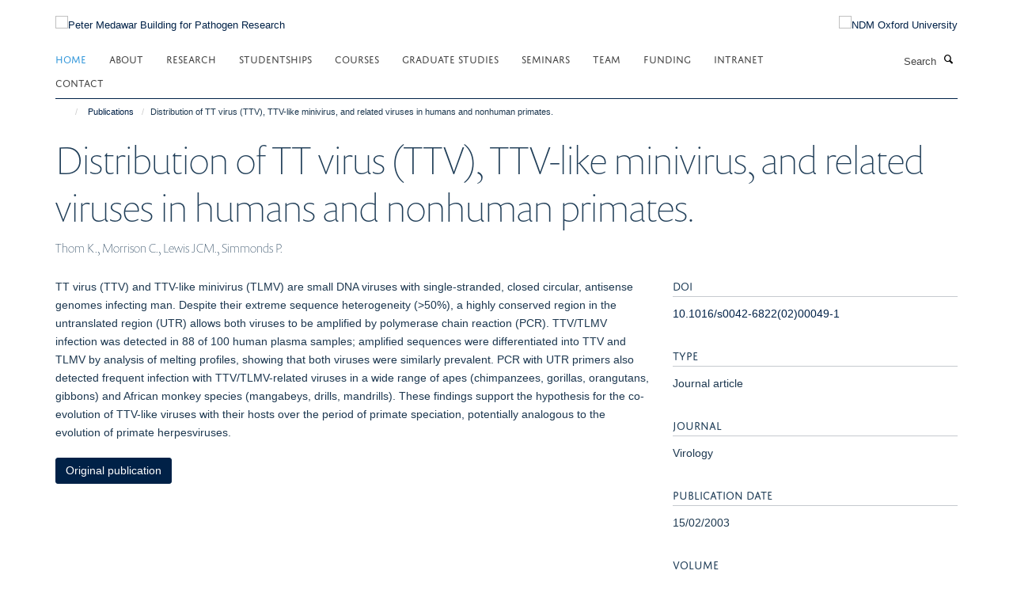

--- FILE ---
content_type: text/html;charset=utf-8
request_url: https://www.medawar.ox.ac.uk/publications/626527?ed0e2210-f463-11f0-be54-c7bc867cde1e
body_size: 11036
content:
<!doctype html>
<html xmlns="http://www.w3.org/1999/xhtml" lang="en" xml:lang="en">

    <head><base href="https://www.medawar.ox.ac.uk/publications/626527/" />
        <meta charset="utf-8" />
        <meta name="viewport" content="width=device-width, initial-scale=1.0" />
        <meta name="apple-mobile-web-app-capable" content="yes" />
        <meta name="apple-mobile-web-app-title" content="Haiku" />
        
        <meta http-equiv="Content-Type" content="text/html; charset=utf-8" /><meta name="citation_title" content="Distribution of TT virus (TTV), TTV-like minivirus, and related viruses in humans and nonhuman primates." /><meta name="citation_author" content="Thom K." /><meta name="citation_author" content="Morrison C." /><meta name="citation_author" content="Lewis JCM." /><meta name="citation_author" content="Simmonds P." /><meta name="citation_publication_date" content="2003/02/15" /><meta name="citation_journal_title" content="Virology" /><meta name="citation_volume" content="306" /><meta name="citation_firstpage" content="324" /><meta name="citation_lastpage" content="333" /><meta content="TT virus (TTV) and TTV-like minivirus (TLMV) are small DNA viruses with single-stranded, closed circular, antisense genomes infecting man. Despite their extreme sequence heterogeneity (&gt;50%), a highly conserved region in the untranslated region (UTR) allows both viruses to be amplified by polymerase chain reaction (PCR). TTV/TLMV infection was detected in 88 of 100 human plasma samples; amplified sequences were differentiated into TTV and TLMV by analysis of melting profiles, showing that both viruses were similarly prevalent. PCR with UTR primers also detected frequent infection with TTV/TLMV-related viruses in a wide range of apes (chimpanzees, gorillas, orangutans, gibbons) and African monkey species (mangabeys, drills, mandrills). These findings support the hypothesis for the co-evolution of TTV-like viruses with their hosts over the period of primate speciation, potentially analogous to the evolution of primate herpesviruses." name="description" /><meta name="og:title" content="Distribution of TT virus (TTV), TTV-like minivirus, and related viruses in humans and nonhuman primates." /><meta name="og:description" content="TT virus (TTV) and TTV-like minivirus (TLMV) are small DNA viruses with single-stranded, closed circular, antisense genomes infecting man. Despite their extreme sequence heterogeneity (&gt;50%), a highly conserved region in the untranslated region (UTR) allows both viruses to be amplified by polymerase chain reaction (PCR). TTV/TLMV infection was detected in 88 of 100 human plasma samples; amplified sequences were differentiated into TTV and TLMV by analysis of melting profiles, showing that both viruses were similarly prevalent. PCR with UTR primers also detected frequent infection with TTV/TLMV-related viruses in a wide range of apes (chimpanzees, gorillas, orangutans, gibbons) and African monkey species (mangabeys, drills, mandrills). These findings support the hypothesis for the co-evolution of TTV-like viruses with their hosts over the period of primate speciation, potentially analogous to the evolution of primate herpesviruses." /><meta name="og:url" content="https://www.medawar.ox.ac.uk/publications/626527" /><meta name="twitter:card" content="summary" /><meta name="twitter:title" content="Distribution of TT virus (TTV), TTV-like minivirus, and related viruses in humans and nonhuman primates." /><meta name="twitter:description" content="TT virus (TTV) and TTV-like minivirus (TLMV) are small DNA viruses with single-stranded, closed circular, antisense genomes infecting man. Despite their extreme sequence heterogeneity (&gt;50%), a highly conserved region in the untranslated region (UTR) allows both viruses to be amplified by polymerase chain reaction (PCR). TTV/TLMV infection was detected in 88 of 100 human plasma samples; amplified sequences were differentiated into TTV and TLMV by analysis of melting profiles, showing that both viruses were similarly prevalent. PCR with UTR primers also detected frequent infection with TTV/TLMV-related viruses in a wide range of apes (chimpanzees, gorillas, orangutans, gibbons) and African monkey species (mangabeys, drills, mandrills). These findings support the hypothesis for the co-evolution of TTV-like viruses with their hosts over the period of primate speciation, potentially analogous to the evolution of primate herpesviruses." /><meta name="generator" content="Plone - http://plone.org" /><meta itemprop="url" content="https://www.medawar.ox.ac.uk/publications/626527" /><title>Distribution of TT virus (TTV), TTV-like minivirus, and related viruses in humans and nonhuman primates. — Peter Medawar Building for Pathogen Research</title>
        
        
        
        
        
    <link rel="stylesheet" type="text/css" media="screen" href="https://www.medawar.ox.ac.uk/portal_css/Turnkey%20Theme/resourcecollective.cookielawcookielaw-cachekey-f24b6f53ef4511c0b7abd8b330b7e381.css" /><link rel="stylesheet" type="text/css" href="https://www.medawar.ox.ac.uk/portal_css/Turnkey%20Theme/themebootstrapcssselect2-cachekey-f95825288e2c3d1f0f1e70cf92342c6c.css" /><link rel="stylesheet" type="text/css" href="https://www.medawar.ox.ac.uk/portal_css/Turnkey%20Theme/themebootstrapcssmagnific.popup-cachekey-5d0ccdf1fd2b430d3e757771365f3ed1.css" /><link rel="stylesheet" type="text/css" media="screen" href="https://www.medawar.ox.ac.uk/portal_css/Turnkey%20Theme/resourcecollective.covercsscover-cachekey-1c6bdea8d45bbbb8b5840acd635e0fd5.css" /><link rel="stylesheet" type="text/css" media="screen" href="https://www.medawar.ox.ac.uk/portal_css/Turnkey%20Theme/resourcehaiku.coveroverlays-cachekey-7d0e19a449aa9e5349e61e197e45b7fb.css" /><link rel="stylesheet" type="text/css" href="https://www.medawar.ox.ac.uk/portal_css/Turnkey%20Theme/resourcehaiku.coverhaiku.chooser-cachekey-431d37d88fe754ec97734a6ae92b5337.css" /><link rel="stylesheet" type="text/css" href="https://www.medawar.ox.ac.uk/portal_css/Turnkey%20Theme/resourcehaiku.widgets.imagehaiku.image.widget-cachekey-684429df524372c3d13b170bda930e70.css" /><link rel="stylesheet" type="text/css" media="screen" href="https://www.medawar.ox.ac.uk/++resource++haiku.core.vendor/prism.min.css" /><link rel="canonical" href="https://www.medawar.ox.ac.uk/publications/626527" /><link rel="search" href="https://www.medawar.ox.ac.uk/@@search" title="Search this site" /><link rel="shortcut icon" type="image/x-icon" href="https://www.medawar.ox.ac.uk/images/logos/favicon_16x16?v=e6f84772-f461-11f0-be54-c7bc867cde1e" /><link rel="apple-touch-icon" href="https://www.medawar.ox.ac.uk/images/logos/favicon_apple?v=e6f84773-f461-11f0-be54-c7bc867cde1e" /><script type="text/javascript" src="https://www.medawar.ox.ac.uk/portal_javascripts/Turnkey%20Theme/resourcecollective.cookielawcookielaw_disabler-cachekey-5b9d31f7fb03e3f5f59247b1ff5eb1d9.js"></script><script type="text/javascript" src="https://www.medawar.ox.ac.uk/portal_javascripts/Turnkey%20Theme/themebootstrapjsvendorrespond-cachekey-9bdfa64e45815d8866b55c4e8cca01bb.js"></script><script type="text/javascript" src="https://www.medawar.ox.ac.uk/portal_javascripts/Turnkey%20Theme/resourceplone.app.jquery-cachekey-f87536bc77ecb5801180ee08acf83510.js"></script><script type="text/javascript" src="https://www.medawar.ox.ac.uk/portal_javascripts/Turnkey%20Theme/++theme++bootstrap/js/vendor/bootstrap.js"></script><script type="text/javascript" src="https://www.medawar.ox.ac.uk/portal_javascripts/Turnkey%20Theme/themebootstrapjspluginsvendorjquery.trunk8-cachekey-294449f1f599f9ec8801194f9b79aab9.js"></script><script type="text/javascript" src="https://www.medawar.ox.ac.uk/portal_javascripts/Turnkey%20Theme/plone_javascript_variables-cachekey-8931fba9caccfa65abe51dd7e1c0d3b6.js"></script><script type="text/javascript" src="https://www.medawar.ox.ac.uk/portal_javascripts/Turnkey%20Theme/resourceplone.app.jquerytools-cachekey-9c03e5f43df91f5a1eeaa07570b47b03.js"></script><script type="text/javascript" src="https://www.medawar.ox.ac.uk/portal_javascripts/Turnkey%20Theme/mark_special_links-cachekey-b04237e7ca5b8f98f892c6829895d7e4.js"></script><script type="text/javascript" src="https://www.medawar.ox.ac.uk/portal_javascripts/Turnkey%20Theme/resourceplone.app.discussion.javascriptscomments-cachekey-ad9e12108f796be630235a1f41556d35.js"></script><script type="text/javascript" src="https://www.medawar.ox.ac.uk/portal_javascripts/Turnkey%20Theme/themebootstrapjspluginsvendorselect2-cachekey-7a1126afcaf91616c9b690d6aa06e02f.js"></script><script type="text/javascript" src="https://www.medawar.ox.ac.uk/portal_javascripts/Turnkey%20Theme/++theme++bootstrap/js/plugins/vendor/jquery.html5-placeholder-shim.js"></script><script type="text/javascript" src="https://www.medawar.ox.ac.uk/portal_javascripts/Turnkey%20Theme/++theme++bootstrap/js/vendor/hammer.js"></script><script type="text/javascript" src="https://www.medawar.ox.ac.uk/portal_javascripts/Turnkey%20Theme/themebootstrapjspluginshaikujquery.navigation-portlets-cachekey-747d1c3af2820ab1c210aa11f980e89e.js"></script><script type="text/javascript" src="https://www.medawar.ox.ac.uk/portal_javascripts/Turnkey%20Theme/themebootstrapjspluginsvendormasonry-cachekey-c294b3209b3500c413aa2172da759632.js"></script><script type="text/javascript" src="https://www.medawar.ox.ac.uk/portal_javascripts/Turnkey%20Theme/themebootstrapjspluginsvendorimagesloaded-cachekey-b75266c6f74f07ea85e0dc3088f2b258.js"></script><script type="text/javascript" src="https://www.medawar.ox.ac.uk/portal_javascripts/Turnkey%20Theme/++theme++bootstrap/js/plugins/vendor/jquery.lazysizes.js"></script><script type="text/javascript" src="https://www.medawar.ox.ac.uk/portal_javascripts/Turnkey%20Theme/++theme++bootstrap/js/plugins/vendor/jquery.magnific.popup.js"></script><script type="text/javascript" src="https://www.medawar.ox.ac.uk/portal_javascripts/Turnkey%20Theme/themebootstrapjspluginsvendorjquery.toc-cachekey-730f80801d7230e4afa5873cc8eeae5f.js"></script><script type="text/javascript" src="https://www.medawar.ox.ac.uk/portal_javascripts/Turnkey%20Theme/++theme++bootstrap/js/turnkey-various.js"></script><script type="text/javascript" src="https://www.medawar.ox.ac.uk/portal_javascripts/Turnkey%20Theme/resourcecollective.coverjsmain-cachekey-a040337c46feeec23bb2e9e483ce298a.js"></script><script type="text/javascript" src="https://www.medawar.ox.ac.uk/portal_javascripts/Turnkey%20Theme/resourcehaiku.feedback.jsjquery.validate-cachekey-878ad73ffe00016105aadc717a969a9a.js"></script><script type="text/javascript" src="https://www.medawar.ox.ac.uk/portal_javascripts/Turnkey%20Theme/resourcecollective.cookielawcookielaw_banner-cachekey-3cf12795b83ae7dd0921c93abf265c60.js"></script><script type="text/javascript">
        jQuery(function($){
            if (typeof($.datepicker) != "undefined"){
              $.datepicker.setDefaults(
                jQuery.extend($.datepicker.regional[''],
                {dateFormat: 'mm/dd/yy'}));
            }
        });
        </script><script async="" src="https://www.googletagmanager.com/gtag/js?id=UA-51607598-1"></script><script>
  window.dataLayer = window.dataLayer || [];
  function gtag(){dataLayer.push(arguments);}
  gtag('js', new Date());

  gtag('config', 'UA-51607598-1', { 'anonymize_ip': true });
  gtag('config', 'G-KVLHF4XC20');
  gtag('config', 'G-LT1657LG5M');
</script><script async="" src="https://www.googletagmanager.com/gtag/js?id=G-Z90B03Y6YT"></script><script>
window.dataLayer = window.dataLayer || [];
function gtag(){dataLayer.push(arguments);}
gtag('js', new Date());
gtag('config', 'G-Z90B03Y6YT');
</script>
    <link href="https://www.medawar.ox.ac.uk/++theme++sublime-oxy-blue/screen.css" rel="stylesheet" />
  
    <link href="https://www.medawar.ox.ac.uk/++theme++sublime-oxy-blue/style.css" rel="stylesheet" />
  <style type="text/css" class="extra-css" id="global-extra-css">@import url("https://tools.ndm.ox.ac.uk/haiku_css/general.css");

#primary-logo img, .logo-secondary, .logo-footer {
    max-height: 110px;
    max-width: 100%;
}</style></head>

    <body class="template-view portaltype-publication site-Plone section-publications subsection-626527 userrole-anonymous no-toolbar mount-036" dir="ltr"><div id="cookienotification">

    <div class="container">
    
        <div class="row">
        
            <div class="col-md-12">
                <h2>
                    Cookies on this website
                </h2>
                
            </div>
        
            <div class="col-md-12">
                <p>
                    We use cookies to ensure that we give you the best experience on our website. If you click 'Accept all cookies' we'll assume that you are happy to receive all cookies and you won't see this message again. If you click 'Reject all non-essential cookies' only necessary cookies providing core functionality such as security, network management, and accessibility will be enabled. Click 'Find out more' for information on how to change your cookie settings.
                </p>
                
            </div>
    
            <div class="col-md-12">
                <a class="btn btn-success cookie-continue" href="https://www.medawar.ox.ac.uk/@@enable-cookies?&amp;came_from=https://www.medawar.ox.ac.uk/publications/626527">Accept all cookies</a>
                <a class="btn btn-danger cookie-disable" href="https://www.medawar.ox.ac.uk/@@disable-cookies?came_from=https://www.medawar.ox.ac.uk/publications/626527">Reject all non-essential cookies</a>
                
            </div> 
            
        </div>
    
    </div>
     
</div><div id="site-wrapper" class="container-fluid">

            <div class="modal fade" id="modal" tabindex="-1" role="dialog" aria-hidden="true"></div>

            

            

            <div id="site-header" class="container">

                <div id="site-status"></div>

                

                <header class="row">
                    <div class="col-xs-10 col-sm-6">
                        <a id="primary-logo" title="Peter Medawar Building for Pathogen Research" href="https://www.medawar.ox.ac.uk"><img src="https://www.medawar.ox.ac.uk/images/logos/medawar-pathogen-research-logo" alt="Peter Medawar Building for Pathogen Research" /></a>
                    </div>
                    <div class="col-sm-6 hidden-xs">
                        <div class="heading-spaced">
                            <div id="site__secondary-logo">
                                
        <a href="http://www.ndm.ox.ac.uk/" title="NDM Oxford University" target="_blank" rel="noopener"><img src="https://www.medawar.ox.ac.uk/images/logos/ndm-oxford-logo-110px" alt="NDM Oxford University" class="img-responsive logo-secondary" /></a>
    
                            </div>
                            <div id="site-actions">

        <ul class="list-unstyled list-inline text-right">
    
            
    
            
                
                    <li id="siteaction-sitemap">
                        <a href="https://www.medawar.ox.ac.uk/sitemap" title="" accesskey="3">Site Map</a>
                    </li>
                
            
            
                
                    <li id="siteaction-accessibility">
                        <a href="https://www.medawar.ox.ac.uk/accessibility" title="" accesskey="0">Accessibility</a>
                    </li>
                
            
            
                
                    <li id="siteaction-contact">
                        <a href="https://www.medawar.ox.ac.uk/about/contact-us" title="" accesskey="9">Contact</a>
                    </li>
                
            
            
                
                    <li id="siteaction-cookie-policy">
                        <a href="https://www.medawar.ox.ac.uk/cookies" title="" accesskey="">Cookies</a>
                    </li>
                
            
            
                
                    <li id="siteaction-login">
                        <a href="https://www.medawar.ox.ac.uk/Shibboleth.sso/Login?target=https://www.medawar.ox.ac.uk/shibboleth_loggedin?came_from=https://www.medawar.ox.ac.uk/publications/626527" title="" accesskey="">Log in</a>
                    </li>
                
            
    
        </ul>
    </div>
                        </div>
                    </div>
                    <div class="col-xs-2 visible-xs">
                        <a href="#mmenu" role="button" class="btn btn-default" aria-label="Toggle menu">
                            <i class="glyphicon glyphicon-menu"></i>
                        </a>
                    </div>
                </header>

                <nav role="navigation">
                    <div class="row">
                        <div class="col-sm-10">
                            <div id="site-bar" class="collapse navbar-collapse">

	    <ul class="nav navbar-nav">

            

	            <li class="dropdown active" id="portaltab-index_html">
	                <a href="https://www.medawar.ox.ac.uk" title="" data-toggle="">Home</a>
                    
	            </li>

            
            

	            <li class="dropdown" id="portaltab-about">
	                <a href="https://www.medawar.ox.ac.uk/about" title="" data-toggle="" data-hover="dropdown">About</a>
                    <ul class="dropdown-menu" role="menu">
                        
                            <li>
                                <a href="https://www.medawar.ox.ac.uk/about/sir-peter-medawar" title="">Sir Peter Medawar</a>
                            </li>
                        
                        
                            <li>
                                <a href="https://www.medawar.ox.ac.uk/about/jobs" title="">Jobs and Vacancies</a>
                            </li>
                        
                        
                            <li>
                                <a href="/news" title="">Latest news and events</a>
                            </li>
                        
                        
                            <li>
                                <a href="https://www.medawar.ox.ac.uk/about/shared-cytometry-facility" title="">Shared Cytometry Facility</a>
                            </li>
                        
                    </ul>
	            </li>

            
            

	            <li class="dropdown" id="portaltab-research">
	                <a href="https://www.medawar.ox.ac.uk/research" title="" data-toggle="">Research</a>
                    
	            </li>

            
            

	            <li class="dropdown" id="portaltab-dphil-studentships">
	                <a href="https://www.medawar.ox.ac.uk/dphil-studentships" title="" data-toggle="" data-hover="dropdown">Studentships</a>
                    <ul class="dropdown-menu" role="menu">
                        
                            <li>
                                <a href="https://www.medawar.ox.ac.uk/dphil-studentships/dphil-project" title="">DPhil Project</a>
                            </li>
                        
                        
                            <li>
                                <a href="https://www.medawar.ox.ac.uk/dphil-studentships/funding-programs" title="">Funding Programmes</a>
                            </li>
                        
                    </ul>
	            </li>

            
            

	            <li class="dropdown" id="portaltab-medawar-courses">
	                <a href="https://www.medawar.ox.ac.uk/medawar-courses" title="" data-toggle="">Courses</a>
                    
	            </li>

            
            

	            <li class="dropdown" id="portaltab-graduate-studies">
	                <a href="https://www.medawar.ox.ac.uk/graduate-studies" title="" data-toggle="">Graduate Studies</a>
                    
	            </li>

            
            

	            <li class="dropdown" id="portaltab-seminars-1">
	                <a href="https://www.medawar.ox.ac.uk/seminars-1" title="" data-toggle="">Seminars</a>
                    
	            </li>

            
            

	            <li class="dropdown" id="portaltab-team">
	                <a href="https://www.medawar.ox.ac.uk/team" title="" data-toggle="">Team</a>
                    
	            </li>

            
            

	            <li class="dropdown" id="portaltab-funding-bodies">
	                <a href="https://www.medawar.ox.ac.uk/funding-bodies" title="" data-toggle="">Funding</a>
                    
	            </li>

            
            

	            <li class="dropdown" id="portaltab-internal">
	                <a href="https://www.medawar.ox.ac.uk/internal" title="" data-toggle="" data-hover="dropdown">Intranet</a>
                    <ul class="dropdown-menu" role="menu">
                        
                            <li>
                                <a href="https://unioxfordnexus.sharepoint.com/sites/CLME-ExperimentalMedicineDivision" title="">Experimental Medicine Division SharePoint</a>
                            </li>
                        
                        
                            <li>
                                <a href="https://www.medawar.ox.ac.uk/internal/contacts" title="">Contacts</a>
                            </li>
                        
                        
                            <li>
                                <a href="https://services.it.ox.ac.uk/Service/business-systems-and-administration-support/Health%20and%20Safety%20Incident%20Reporting%20and%20Investigation%20System" title="">IRIS - Health and Safety reporting</a>
                            </li>
                        
                        
                            <li>
                                <a href="https://www.medawar.ox.ac.uk/internal/branded-templates-and-logos" title="">Branded templates and logos</a>
                            </li>
                        
                        
                            <li>
                                <a href="https://www.medawar.ox.ac.uk/internal/weekly-wip-1" title="">Weekly WiP</a>
                            </li>
                        
                        
                            <li>
                                <a href="https://www.medawar.ox.ac.uk/internal/phlebotomy-at-the-pmb" title="">Phlebotomy at the PMB</a>
                            </li>
                        
                        
                            <li>
                                <a href="https://www.medawar.ox.ac.uk/internal/sustainability" title="">Sustainability</a>
                            </li>
                        
                        
                            <li>
                                <a href="https://www.medawar.ox.ac.uk/internal/dont-forget" title="">Research checklist</a>
                            </li>
                        
                        
                            <li>
                                <a href="https://www.medawar.ox.ac.uk/internal/resources" title="">Resources</a>
                            </li>
                        
                        
                            <li>
                                <a href="https://www.medawar.ox.ac.uk/internal/policies-1" title="">Policies</a>
                            </li>
                        
                        
                            <li>
                                <a href="https://www.medawar.ox.ac.uk/internal/new-to-oxford" title="">New to Oxford</a>
                            </li>
                        
                    </ul>
	            </li>

            
            

	            <li class="dropdown" id="portaltab-contact">
	                <a href="https://www.medawar.ox.ac.uk/contact" title="" data-toggle="">Contact</a>
                    
	            </li>

            

            

	    </ul>

    </div>
                        </div>
                        <div class="col-sm-2">
                            <form action="https://www.medawar.ox.ac.uk/@@search" id="site-search" class="form-inline" role="form">
                                <div class="input-group">
                                    <label class="sr-only" for="SearchableText">Search</label>
                                    <input type="text" class="form-control" name="SearchableText" id="SearchableText" placeholder="Search" />
                                    <span class="input-group-btn">
                                        <button class="btn" type="submit" aria-label="Search"><i class="glyphicon-search"></i></button>
                                    </span>
                                </div>
                            </form>
                        </div>
                    </div>
                </nav>

                <div class="container">
                    <div class="row">
                        <div class="col-md-12">
                            <ol class="breadcrumb" id="site-breadcrumbs"><li><a title="Home" href="https://www.medawar.ox.ac.uk"><span class="glyphicon glyphicon-home"></span></a></li><li><a href="https://www.medawar.ox.ac.uk/publications">Publications</a></li><li class="active">Distribution of TT virus (TTV), TTV-like minivirus, and related viruses in humans and nonhuman primates.</li></ol>
                        </div>
                    </div>
                </div>

            </div>

            <div id="content" class="container ">

                            

                            

            

        <div itemscope="" itemtype="http://schema.org/Thing">

            <meta itemprop="url" content="https://www.medawar.ox.ac.uk/publications/626527" />

            
                <div id="above-page-header">
    

</div>
            

            
                
                
                    
                        <div class="page-header">
                            <div class="row">
                                    
                                <div class="col-xs-12 col-sm-12">
                                    
                                    
                                        <h1>
                                            <span itemprop="name">Distribution of TT virus (TTV), TTV-like minivirus, and related viruses in humans and nonhuman primates.</span>
                                            <small>
                                                
                                            </small>
                                        </h1>
                                    
                                    
                                    
                    <div id="below-page-title">
</div>
                    <h5 style="margin:10px 0">Thom K., Morrison C., Lewis JCM., Simmonds P.</h5>
                
                                    
                                </div>
                                    
                                
                                            
                            </div>
                        </div>
                    
                    
                    
                    
                 
            

            
                <div id="below-page-header"></div>
            

            
                <div id="above-page-content"></div>
            

            
                <div class="row">
        
                    <div id="site-content" class="col-sm-8">

                        

                            
                                
                            

                            
                                
                            

                            
                                
                                    
                                
                            
            
                            <div class="row">
                                <div id="site-content-body" class="col-sm-12">
            
                                    
                
                    
                    
                    <div class="row">
                        <div class="col-sm-4">
                            
                        </div>
                        <div class="col-sm-12">
                           <p style="margin-top:0">TT virus (TTV) and TTV-like minivirus (TLMV) are small DNA viruses with single-stranded, closed circular, antisense genomes infecting man. Despite their extreme sequence heterogeneity (&gt;50%), a highly conserved region in the untranslated region (UTR) allows both viruses to be amplified by polymerase chain reaction (PCR). TTV/TLMV infection was detected in 88 of 100 human plasma samples; amplified sequences were differentiated into TTV and TLMV by analysis of melting profiles, showing that both viruses were similarly prevalent. PCR with UTR primers also detected frequent infection with TTV/TLMV-related viruses in a wide range of apes (chimpanzees, gorillas, orangutans, gibbons) and African monkey species (mangabeys, drills, mandrills). These findings support the hypothesis for the co-evolution of TTV-like viruses with their hosts over the period of primate speciation, potentially analogous to the evolution of primate herpesviruses.</p>
                        </div>
                    </div>
                
                                    
                                </div>
            
                                
            
                            </div>
            
                            
                    <p>
                        
                        <a role="button" title="Original publication" class="btn btn-default" target="_blank" rel="noopener" href="http://doi.org/10.1016/s0042-6822(02)00049-1">Original publication</a>
                        
                    </p>

                    
                
                        
        
                    </div>
        
                    <div class="site-sidebar col-sm-4">
        
                        <div id="aside-page-content"></div>
              
                        

                    
                        <h5 class="publication-lead">DOI</h5>
                        <p>
                            <a href="http://doi.org/10.1016/s0042-6822(02)00049-1" target="_blank" rel="noopener">10.1016/s0042-6822(02)00049-1</a>
                        </p>
                    

                    
                        <h5 class="publication-lead">Type</h5>
                        <p>Journal article</p>
                    

                    
                        <h5 class="publication-lead">Journal</h5>
                        <p>Virology</p>
                    

                    

                    

                    

                    
                        <h5 class="publication-lead">Publication Date</h5>
                        <p>15/02/2003</p>
                    

                    
                        <h5 class="publication-lead">Volume</h5>
                        <p>306</p>
                    

                    
                        <h5 class="publication-lead">Pages</h5>
                        <p>
                            324
                            -
                            333
                        </p>
                    

                    

                    

                    
                        <div class="content-box">
                            <h5 class="publication-lead">Keywords</h5>
                            <p>Animals, Base Sequence, Conserved Sequence, DNA Viruses, DNA, Viral, Evolution, Molecular, Genetic Variation, Humans, Mammals, Models, Genetic, Molecular Sequence Data, Primates, Sequence Homology, Nucleic Acid, Species Specificity, Torque teno virus, Untranslated Regions</p>
                        </div>
                    

                
        
                    </div>
        
                </div>
            

            
                <div id="below-page-content"></div>
            
            
        </div>

    

        
                        </div>

            <footer id="site-footer" class="container" itemscope="" itemtype="http://schema.org/WPFooter">
        <hr />
        





    <div class="row" style="margin-bottom:20px">

        <div class="col-md-4">
            
        </div>

        <div class="col-md-8">
            
                <div id="site-copyright">
                    ©
                    2026
                    Peter Medawar Building for Pathogen Research, University of Oxford, South Parks Road, Oxford, OX1 3SY
                </div>
            
            
                <ul id="footer-nav" class="list-inline">
                    
                        <li>
                            <a href=" /sitemap" rel="noopener">Sitemap </a>
                        </li>
                    
                    
                        <li>
                            <a href=" /cookies" rel="noopener">Cookies </a>
                        </li>
                    
                    
                        <li>
                            <a href=" http://www.ox.ac.uk/legal" target="_blank" rel="noopener">Copyright </a>
                        </li>
                    
                    
                        <li>
                            <a href=" /accessibility-statement" rel="noopener">Accessibility </a>
                        </li>
                    
                    
                        <li>
                            <a href=" https://www.ndm.ox.ac.uk/privacy-policy" target="_blank" rel="noopener">Privacy Policy </a>
                        </li>
                    
                    
                        <li>
                            <a href=" https://compliance.admin.ox.ac.uk/submit-foi" target="_blank" rel="noopener">Freedom of Information </a>
                        </li>
                    
                    
                        <li>
                            <a href=" https://unioxfordnexus.sharepoint.com/sites/CLME-HUB-NuffieldDepartmentofMedicine" target="_blank" rel="noopener">Intranet </a>
                        </li>
                    
                </ul>
            
        </div>
    </div>





    <div id="site-actions-footer" class="visible-xs-block" style="margin:20px 0">

        <ul class="list-unstyled list-inline text-center">

            
                
                    <li id="siteaction-sitemap">
                        <a href="https://www.medawar.ox.ac.uk/sitemap" title="Site Map" accesskey="3">Site Map</a>
                    </li>
                
            
            
                
                    <li id="siteaction-accessibility">
                        <a href="https://www.medawar.ox.ac.uk/accessibility" title="Accessibility" accesskey="0">Accessibility</a>
                    </li>
                
            
            
                
                    <li id="siteaction-contact">
                        <a href="https://www.medawar.ox.ac.uk/about/contact-us" title="Contact" accesskey="9">Contact</a>
                    </li>
                
            
            
                
                    <li id="siteaction-cookie-policy">
                        <a href="https://www.medawar.ox.ac.uk/cookies" title="Cookies" accesskey="">Cookies</a>
                    </li>
                
            
            
                
                    <li id="siteaction-login">
                        <a href="https://www.medawar.ox.ac.uk/Shibboleth.sso/Login?target=https://www.medawar.ox.ac.uk/shibboleth_loggedin?came_from=https://www.medawar.ox.ac.uk/publications/626527" title="Log in" accesskey="">Log in</a>
                    </li>
                
            

        </ul>
    </div>









    </footer>

        </div><div id="haiku-mmenu">

            <nav id="mmenu" data-counters="true" data-searchfield="true" data-title="Menu" data-search="true">
                <ul>
                    <li>


    <a href="https://www.medawar.ox.ac.uk/front-page" class="state-published" title="">
        <span>Home</span>
    </a>

</li>
<li>


    <a href="https://www.medawar.ox.ac.uk/about" class="state-published" title="">
        <span>About</span>
    </a>

<ul>
<li>


    <a href="https://www.medawar.ox.ac.uk/about/sir-peter-medawar" class="state-published" title="">
        <span>Sir Peter Medawar</span>
    </a>

</li>
<li>


    <a href="https://www.medawar.ox.ac.uk/about/jobs" class="state-published" title="">
        <span>Jobs and Vacancies</span>
    </a>

</li>
<li>


    <a href="/news" class="state-published" title="">
        <span>Latest news and events</span>
    </a>

</li>
<li>


    <a href="https://www.medawar.ox.ac.uk/about/shared-cytometry-facility" class="state-published" title="">
        <span>Shared Cytometry Facility</span>
    </a>

</li>

</ul>
</li>
<li>


    <a href="https://www.medawar.ox.ac.uk/research" class="state-published" title="Compellingly cultivate out-of-the-box functionalities through efficient systems. Seamlessly myocardinate accurate infrastructures vis-a-vis cutting-edge metrics.">
        <span>Research</span>
    </a>

<ul>
<li>


    <a href="https://www.medawar.ox.ac.uk/research" class="state-published" title="">
        <span>Research Home</span>
    </a>

</li>
<li>


    <a href="https://www.medawar.ox.ac.uk/research/covid-research" class="state-published" title="The team at the Peter Medawar Building have been busy during the pandemic. Read on to find out more about what we have been doing.">
        <span>COVID Research</span>
    </a>

</li>
<li>


    <a href="https://www.medawar.ox.ac.uk/research/ndm-research-groups" class="state-published" title="Research groups within the Nuffield Department of Medicine">
        <span>NDM Research Groups</span>
    </a>

<ul>
<li>


    <a href="https://www.medawar.ox.ac.uk/research/ndm-research-groups/ansari" class="state-published" title="">
        <span>Ansari Group</span>
    </a>

</li>
<li>


    <a href="https://www.medawar.ox.ac.uk/research/research-groups/barnes-group" class="state-published" title="I lead an established research group with a  focus on T  cell immunology relevant to gut and liver disease, and I seek to translate laboratory and clinical findings through to human experimental medicine studies.">
        <span>Barnes Group</span>
    </a>

</li>
<li>


    <a href="https://www.cghr.ox.ac.uk/research/tropical-immunology" class="state-published" title="My research uses expertise in microbiology and immunology in tropical countries to address key questions that advance treatment of bacterial infection and vaccine discovery.">
        <span>Dunachie Group</span>
    </a>

</li>
<li>


    <a href="https://www.medawar.ox.ac.uk/research/research-groups/frater-group" class="state-published" title="John gained a MRC Clinician Scientist Award to work at Oxford University researching HIV evolution and strategies for HIV eradication. He is currently the scientific lead and co-chair of ‘CHERUB’, (Collaborative HIV Eradication of Reservoirs: UK BRC), an NIHR-supported collaboration dedicated to finding a cure for HIV infection. He also works as an Honorary Consultant Physician at the John Radcliffe Hospital in Oxford.">
        <span>Frater Group</span>
    </a>

</li>
<li>


    <a href="https://www.medawar.ox.ac.uk/research/research-groups/goulder-group" class="state-published" title="For the past 20 years our group has been based in the Peter Medawar Building for Pathogen Research at the University of Oxford, where our primary research focus has been the South African HIV epidemic. To this end we are involved in multiple studies in KwaZulu-Natal province, South Africa, the area of highest HIV prevalence in the country, along with Kimberly in the Northern Cape.">
        <span>Goulder Group</span>
    </a>

</li>
<li>


    <a href="https://www.medawar.ox.ac.uk/research/research-groups/klenerman-group" class="state-published" title="Infectious diseases such as HIV, hepatitis B and C, affect hundreds of millions of people worldwide. Our group works on the immune response to these infections, focusing on both the host and the pathogen. As there is currently no vaccine to prevent hepatitis C infection, many of our projects have addressed aspects of chronic hepatitis C virus (HCV) infection and vaccine responses. In addition, our group also looks at a range of viruses and bacteria.">
        <span>Klenerman Group</span>
    </a>

</li>
<li>


    <a href="https://www.medawar.ox.ac.uk/research/ndm-research-groups/wang-group" class="state-published" title="">
        <span>Wang Group</span>
    </a>

</li>

</ul>
</li>
<li>


    <a href="https://www.medawar.ox.ac.uk/research/tropical-medicine-research-groups" class="state-published" title="">
        <span>Tropical Medicine Research Groups</span>
    </a>

<ul>
<li>


    <a href="https://www.tropicalmedicine.ox.ac.uk/team/proochista-ariana" class="state-published" title="Professor Proochista Ariana is course director for the MSc in International Health and Tropical Medicine">
        <span>Ariana Group</span>
    </a>

</li>
<li>


    <a href="https://www.cghr.ox.ac.uk/research/health-systems-collaborative" class="state-published" title="Mike English is a UK trained paediatrician who has worked in Kenya for over 20 years supported by a series of Wellcome fellowships.">
        <span>English Group</span>
    </a>

</li>
<li>


    <a href="https://www.cghr.ox.ac.uk/research/africa-oxford-initiative" class="state-published" title="Kevin Marsh is a Professor of Tropical Medicine at the University of Oxford and senior advisor at the African Academy of Sciences.">
        <span>Marsh (Kevin) Group</span>
    </a>

</li>
<li>


    <a href="https://www.cghr.ox.ac.uk/research/tropical-immunology" class="state-published" title="My research uses expertise in microbiology and immunology in tropical countries to address key questions that advance treatment of bacterial infection and vaccine discovery.">
        <span>Dunachie Group</span>
    </a>

</li>
<li>


    <a href="https://www.medawar.ox.ac.uk/research/tropical-medicine-research-groups/aguas-group" class="state-published" title="">
        <span>Aguas Group</span>
    </a>

</li>
<li>


    <a href="https://www.medawar.ox.ac.uk/research/tropical-medicine-research-groups/atuire-group" class="state-published" title="">
        <span>Atuire Group</span>
    </a>

</li>

</ul>
</li>
<li>


    <a href="https://www.medawar.ox.ac.uk/research/zoology-research-groups" class="state-published" title="">
        <span>Biology Research Groups</span>
    </a>

<ul>
<li>


    <a href="https://www.biology.ox.ac.uk/people/dr-nuno-faria" class="state-published" title="The Faria group aims to determine the impact of ecological and epidemiological drivers on the historical spread of rapidly evolving viruses across spatial scales, mobility networks and social groups, and to incorporate metrics of human movement to infer present patterns of virus diversity and transmission.">
        <span>Faria Group</span>
    </a>

</li>
<li>


    <a href="https://www.eeid.ox.ac.uk/Welcome" class="state-published" title="Sunetra's main area of interest is the evolution of diversity in pathogens, with particular reference to the infectious disease agents that are responsible for malaria, influenza and bacterial meningitis.">
        <span>Gupta Group</span>
    </a>

</li>
<li>


    <a href="https://www.paleovirologylab.com/" class="state-published" title="Aris' research interests include viral evolution, genome evolution, and mobile genetic element evolution. This research is primarily focussed on studying the long term evolutionary biology of viruses.">
        <span>Katzourakis Group</span>
    </a>

</li>
<li>


    <a href="https://maidenlab.zoo.ox.ac.uk/" class="state-published" title="The Maiden group is a group of scientists and clinicians committed to reducing the global impact of bacterial infectious diseases.">
        <span>Maiden Group</span>
    </a>

</li>
<li>


    <a href="https://www.zoo.ox.ac.uk/people/professor-angela-mclean-frs#/" class="state-published" title="Angela's research interests lie in the use of mathematical models to aid our understanding of the evolution and spread of infectious agents. This encompasses modelling of the dynamics of infections and immune responses within individual hosts as well as models of the spread of infections from one host to another.">
        <span>McLean Group</span>
    </a>

</li>
<li>


    <a href="http://evolve.zoo.ox.ac.uk/Evolve/Home.html" class="state-published" title="Oliver investigates the evolutionary and ecological dynamics of infectious diseases, particularly rapidly-evolving viruses. He also develops new methods of genetic analysis based on phylogenetic, phylodynamic and population genetic theory.">
        <span>Pybus Group</span>
    </a>

</li>
<li>


    <a href="https://www.zoo.ox.ac.uk/people/dr-adrian-smith#/" class="state-published" title="Adrian's research is focussed on understanding the basis of immunity to infectious challenge and includes studies of immune mechanisms that operate in different vertebrate species (particularly birds and mammals).">
        <span>Smith Group</span>
    </a>

</li>
<li>


    <a href="https://www.biology.ox.ac.uk/people/rachel-tanner#tab-3888756" class="state-published" title="Rachel's research takes a One Health approach to tackling tuberculosis in humans and cattle, with a focus on vaccine design and evaluation. Current interests include immune mechanisms/correlates of protection, characterising functional antibody responses following vaccination, and novel antigen discovery.">
        <span>Tanner Group</span>
    </a>

</li>

</ul>
</li>

</ul>
</li>
<li>


    <a href="https://www.medawar.ox.ac.uk/dphil-studentships" class="state-published" title="">
        <span>Studentships</span>
    </a>

<ul>
<li>


    <a href="https://www.medawar.ox.ac.uk/dphil-studentships/dphil-project" class="state-published" title="">
        <span>DPhil Project</span>
    </a>

</li>
<li>


    <a href="https://www.medawar.ox.ac.uk/dphil-studentships/funding-programs" class="state-published" title="">
        <span>Funding Programmes</span>
    </a>

</li>

</ul>
</li>
<li>


    <a href="https://www.medawar.ox.ac.uk/medawar-courses" class="state-published" title="">
        <span>Courses</span>
    </a>

<ul>
<li>


    <a href="https://www.medawar.ox.ac.uk/medawar-courses/medawar-courses" class="state-published" title="">
        <span>Medawar Courses</span>
    </a>

</li>

</ul>
</li>
<li>


    <a href="https://www.medawar.ox.ac.uk/graduate-studies" class="state-published" title="">
        <span>Graduate Studies</span>
    </a>

<ul>
<li>


    <a href="https://www.ndm.ox.ac.uk/graduate-studies" class="state-published" title="">
        <span>Graduate Studies</span>
    </a>

</li>

</ul>
</li>
<li>


    <a href="https://www.medawar.ox.ac.uk/seminars-1" class="state-published" title="">
        <span>Seminars</span>
    </a>

<ul>
<li>


    <a href="https://www.medawar.ox.ac.uk/seminars-1/seminars" class="state-published" title="">
        <span>Seminars</span>
    </a>

</li>

</ul>
</li>
<li>


    <a href="https://www.medawar.ox.ac.uk/team" class="state-published" title="">
        <span>Team</span>
    </a>

</li>
<li>


    <a href="https://www.medawar.ox.ac.uk/funding-bodies" class="state-published" title="">
        <span>Funding</span>
    </a>

<ul>
<li>


    <a href="https://www.medawar.ox.ac.uk/funding-bodies/funding-bodies" class="state-published" title="">
        <span>Funding Bodies</span>
    </a>

</li>

</ul>
</li>
<li>


    <a href="https://www.medawar.ox.ac.uk/internal" class="state-published" title="">
        <span>Intranet</span>
    </a>

<ul>
<li>


    <a href="https://unioxfordnexus.sharepoint.com/sites/CLME-ExperimentalMedicineDivision" class="state-published" title="Useful information about the Medical Science Division and resources for staff">
        <span>Experimental Medicine Division SharePoint</span>
    </a>

</li>
<li>


    <a href="https://www.medawar.ox.ac.uk/internal/contacts" class="state-published" title="If you have any problems, or are unsure about anything, this list of key contacts should be able to help">
        <span>Key contacts</span>
    </a>

</li>
<li>


    <a href="https://services.it.ox.ac.uk/Service/business-systems-and-administration-support/Health%20and%20Safety%20Incident%20Reporting%20and%20Investigation%20System" class="state-published" title="University of Oxford’s tool for reporting and investigating health and safety, or environmental incidents.">
        <span>IRIS - Health and Safety reporting</span>
    </a>

</li>
<li>


    <a href="https://www.medawar.ox.ac.uk/internal/branded-templates-and-logos" class="state-published" title="">
        <span>Branded templates and logos</span>
    </a>

</li>
<li>


    <a href="https://www.medawar.ox.ac.uk/internal/weekly-wip-1" class="state-published" title="The PMB Weekly WiP gives staff and students working in the PMB an opportunity to share what they have been working on.&#13;&#10;&#13;&#10;Meetings take place every Tuesday at 12.00">
        <span>Weekly WiP</span>
    </a>

</li>
<li>


    <a href="https://www.medawar.ox.ac.uk/internal/phlebotomy-at-the-pmb" class="state-published" title="The PMB provides a volunteer run phlebotomy service. If you need blood samples for your project, find out how here.">
        <span>Phlebotomy at the PMB</span>
    </a>

</li>
<li>


    <a href="https://www.medawar.ox.ac.uk/internal/sustainability" class="state-published" title="The PMB is committed to reducing it's environmental impact, we have formed a Sustainability Committee to help achieve this">
        <span>Sustainability</span>
    </a>

<ul>
<li>


    <a href="https://sustainability.admin.ox.ac.uk/home" class="state-published" title="">
        <span>Oxford University Sustainability Resources</span>
    </a>

</li>
<li>


    <a href="https://www.medawar.ox.ac.uk/internal/sustainability/office-sustainability" class="state-published" title="Tips for every office user to help reduce our carbon footprint and resource usage">
        <span>Office sustainability</span>
    </a>

</li>
<li>


    <a href="https://www.medawar.ox.ac.uk/internal/sustainability/lab-sustainability" class="state-published" title="Sustainable lab processes in place at the PMB">
        <span>Lab sustainability</span>
    </a>

</li>

</ul>
</li>
<li>


    <a href="https://www.medawar.ox.ac.uk/internal/dont-forget" class="state-published" title="A list of things you need to do before you start working with us, or if the materials you work with change over the course of your research">
        <span>Research checklist</span>
    </a>

</li>
<li>


    <a href="https://www.medawar.ox.ac.uk/internal/resources" class="state-published" title="Useful resources to help you in your work">
        <span>Resources</span>
    </a>

</li>
<li>


    <a href="https://www.medawar.ox.ac.uk/internal/policies-1" class="state-published" title="Important policies for you to be aware of, both at a University level and Building level. Click the drop-down for more information">
        <span>Policies</span>
    </a>

<ul>
<li>


    <a href="https://www.medawar.ox.ac.uk/internal/policies-1/uni-policies" class="state-published" title="Important University policies you should become familiar with">
        <span>University Policies</span>
    </a>

</li>
<li>


    <a href="https://www.medawar.ox.ac.uk/internal/policies-1/out-of-hours-working" class="state-published" title="Information for staff wishing to work in the PMB outside of normal working hours (8am - 5pm Monday to Friday excluding Bank Holidays and building closures).">
        <span>Out of Hours Working</span>
    </a>

</li>
<li>


    <a href="https://www.medawar.ox.ac.uk/internal/policies-1/fire-safety" class="state-published" title="Information regarding what to do if you find a fire in the building or if you hear the fire alarm">
        <span>Fire Safety</span>
    </a>

</li>
<li>


    <a href="https://www.medawar.ox.ac.uk/internal/policies-1/bomb-threat" class="state-published" title="Information regarding how to react to a bomb threat">
        <span>Bomb Threat</span>
    </a>

</li>
<li>


    <a href="https://www.ndm.ox.ac.uk/internal/information-governance/themes-and-topics/data-breaches" class="state-published" title="What to do if you have lost your laptop or hard-drive containing sensitive data">
        <span>Information security - Data breach</span>
    </a>

</li>
<li>


    <a href="https://www.medawar.ox.ac.uk/internal/policies-1/confidential-waste" class="state-published" title="What to do if you have confidential information you need to dispose of">
        <span>Confidential waste</span>
    </a>

</li>

</ul>
</li>
<li>


    <a href="https://www.medawar.ox.ac.uk/internal/new-to-oxford" class="state-published" title="Some information/ resources for those of you that are new to the area">
        <span>New to Oxford</span>
    </a>

</li>

</ul>
</li>
<li>


    <a href="https://www.medawar.ox.ac.uk/contact" class="state-published" title="">
        <span>Contact</span>
    </a>

<ul>
<li>


    <a href="https://www.medawar.ox.ac.uk/contact/contact" class="state-published" title="">
        <span>Contact</span>
    </a>

</li>

</ul>
</li>

                </ul>
            </nav>

            <script type="text/javascript">
                $(document).ready(function() {
                    var menu = $("#mmenu");
                    menu.mmenu({
                        navbar: {title: menu.data("title")},
                        counters: menu.data("counters"),
                        searchfield: menu.data("search") ? {"resultsPanel": true} : {},
                        navbars: menu.data("search") ? {"content": ["searchfield"]} : {}
                    });
                    // fix for bootstrap modals
                    // http://stackoverflow.com/questions/35038146/bootstrap-modal-and-mmenu-menu-clashing
                    $(".mm-slideout").css("z-index", "auto");
                });
            </script>

         </div>
        <script type="text/javascript">$(document).ready(function(){
    console.log('ready');
    $.getScript('https://tools.ndm.ox.ac.uk/haiku_js/general.min.js', function(data) {
        console.log('got general.min.js');
    });
});</script>
    
    
      <script type="text/javascript" src="https://www.medawar.ox.ac.uk/++resource++haiku.core.vendor/prism.min.js"></script>
    
  

    <script type="text/javascript">
        function deleteAllCookies() {
            var cookies = document.cookie.split("; ");
            for (var c = 0; c < cookies.length; c++) {
                if (!HAIKU_ALLOWED_COOKIES.some(v => cookies[c].includes(v))) {
                    var d = window.location.hostname.split(".");
                    while (d.length > 0) {    
                        var cookieBase1 = encodeURIComponent(cookies[c].split(";")[0].split("=")[0]) + '=; expires=Thu, 01-Jan-1970 00:00:01 GMT; domain=' + d.join('.') + '; path=';
                        var cookieBase2 = encodeURIComponent(cookies[c].split(";")[0].split("=")[0]) + '=; expires=Thu, 01-Jan-1970 00:00:01 GMT; domain=.' + d.join('.') + '; path=';
                        var p = location.pathname.split('/');
                        document.cookie = cookieBase1 + '/';
                        document.cookie = cookieBase2 + '/';
                        while (p.length > 0) {
                            document.cookie = cookieBase1 + p.join('/');
                            document.cookie = cookieBase2 + p.join('/');
                            p.pop();
                        };
                        d.shift();
                    }
                }
            }
        };
        if (!(document.cookie.includes('haiku_cookies_enabled'))) {
            deleteAllCookies();
        }
    </script>
    
</body>

</html>